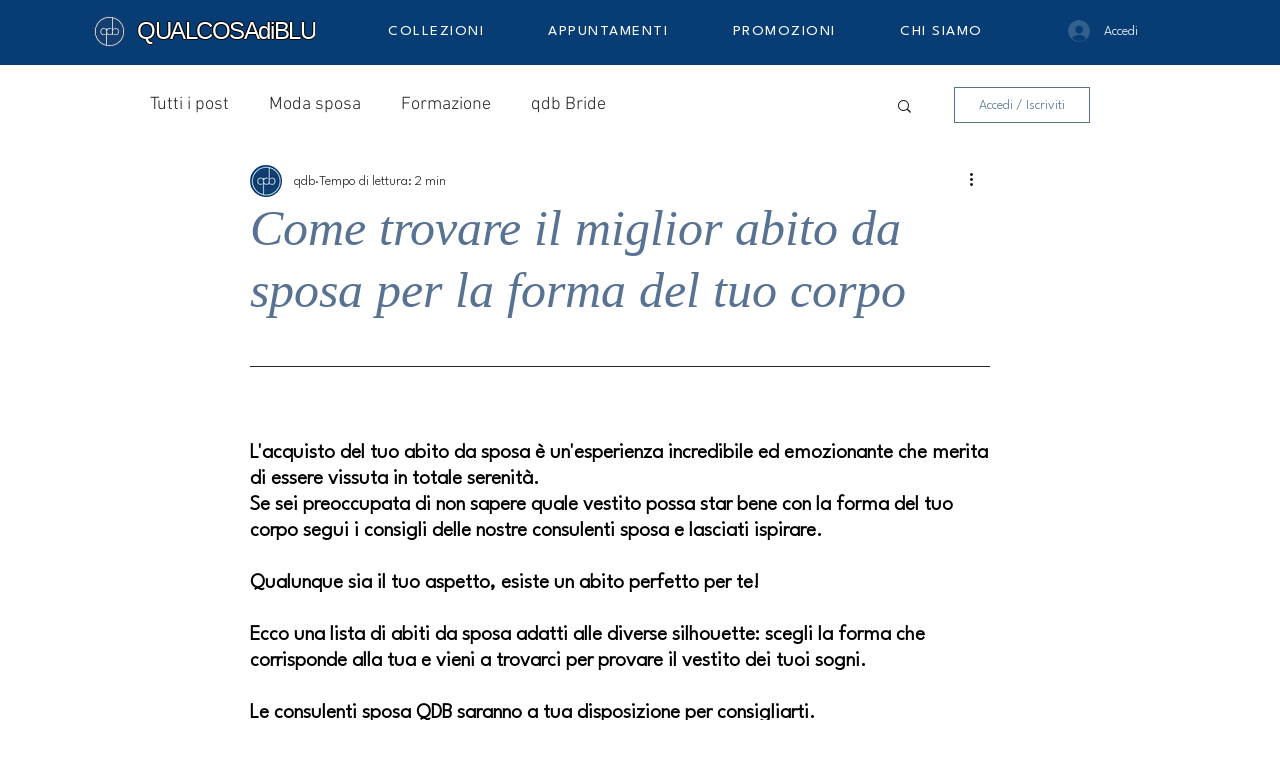

--- FILE ---
content_type: text/css; charset=utf-8
request_url: https://www.qualcosadiblu-trieste.com/_serverless/pro-gallery-css-v4-server/layoutCss?ver=2&id=d31-not-scoped&items=3561_920_1273%7C3504_920_1273&container=4709.171875_740_649.328125_720&options=gallerySizeType:px%7CenableInfiniteScroll:true%7CtitlePlacement:SHOW_ON_HOVER%7CgridStyle:1%7CimageMargin:5%7CgalleryLayout:2%7CisVertical:true%7CnumberOfImagesPerRow:2%7CgallerySizePx:300%7CcubeRatio:0.75%7CcubeType:fill%7CgalleryThumbnailsAlignment:none
body_size: -244
content:
#pro-gallery-d31-not-scoped [data-hook="item-container"][data-idx="0"].gallery-item-container{opacity: 1 !important;display: block !important;transition: opacity .2s ease !important;top: 0px !important;left: 0px !important;right: auto !important;height: 489px !important;width: 368px !important;} #pro-gallery-d31-not-scoped [data-hook="item-container"][data-idx="0"] .gallery-item-common-info-outer{height: 100% !important;} #pro-gallery-d31-not-scoped [data-hook="item-container"][data-idx="0"] .gallery-item-common-info{height: 100% !important;width: 100% !important;} #pro-gallery-d31-not-scoped [data-hook="item-container"][data-idx="0"] .gallery-item-wrapper{width: 368px !important;height: 489px !important;margin: 0 !important;} #pro-gallery-d31-not-scoped [data-hook="item-container"][data-idx="0"] .gallery-item-content{width: 368px !important;height: 489px !important;margin: 0px 0px !important;opacity: 1 !important;} #pro-gallery-d31-not-scoped [data-hook="item-container"][data-idx="0"] .gallery-item-hover{width: 368px !important;height: 489px !important;opacity: 1 !important;} #pro-gallery-d31-not-scoped [data-hook="item-container"][data-idx="0"] .item-hover-flex-container{width: 368px !important;height: 489px !important;margin: 0px 0px !important;opacity: 1 !important;} #pro-gallery-d31-not-scoped [data-hook="item-container"][data-idx="0"] .gallery-item-wrapper img{width: 100% !important;height: 100% !important;opacity: 1 !important;} #pro-gallery-d31-not-scoped [data-hook="item-container"][data-idx="1"].gallery-item-container{opacity: 1 !important;display: block !important;transition: opacity .2s ease !important;top: 0px !important;left: 373px !important;right: auto !important;height: 489px !important;width: 367px !important;} #pro-gallery-d31-not-scoped [data-hook="item-container"][data-idx="1"] .gallery-item-common-info-outer{height: 100% !important;} #pro-gallery-d31-not-scoped [data-hook="item-container"][data-idx="1"] .gallery-item-common-info{height: 100% !important;width: 100% !important;} #pro-gallery-d31-not-scoped [data-hook="item-container"][data-idx="1"] .gallery-item-wrapper{width: 367px !important;height: 489px !important;margin: 0 !important;} #pro-gallery-d31-not-scoped [data-hook="item-container"][data-idx="1"] .gallery-item-content{width: 367px !important;height: 489px !important;margin: 0px 0px !important;opacity: 1 !important;} #pro-gallery-d31-not-scoped [data-hook="item-container"][data-idx="1"] .gallery-item-hover{width: 367px !important;height: 489px !important;opacity: 1 !important;} #pro-gallery-d31-not-scoped [data-hook="item-container"][data-idx="1"] .item-hover-flex-container{width: 367px !important;height: 489px !important;margin: 0px 0px !important;opacity: 1 !important;} #pro-gallery-d31-not-scoped [data-hook="item-container"][data-idx="1"] .gallery-item-wrapper img{width: 100% !important;height: 100% !important;opacity: 1 !important;} #pro-gallery-d31-not-scoped .pro-gallery-prerender{height:489.3333333333333px !important;}#pro-gallery-d31-not-scoped {height:489.3333333333333px !important; width:740px !important;}#pro-gallery-d31-not-scoped .pro-gallery-margin-container {height:489.3333333333333px !important;}#pro-gallery-d31-not-scoped .pro-gallery {height:489.3333333333333px !important; width:740px !important;}#pro-gallery-d31-not-scoped .pro-gallery-parent-container {height:489.3333333333333px !important; width:745px !important;}

--- FILE ---
content_type: text/css; charset=utf-8
request_url: https://www.qualcosadiblu-trieste.com/_serverless/pro-gallery-css-v4-server/layoutCss?ver=2&id=bd972-not-scoped&items=3521_920_1273%7C3659_920_1273&container=9191_740_649.328125_720&options=gallerySizeType:px%7CenableInfiniteScroll:true%7CtitlePlacement:SHOW_ON_HOVER%7CgridStyle:1%7CimageMargin:5%7CgalleryLayout:2%7CisVertical:true%7CnumberOfImagesPerRow:2%7CgallerySizePx:300%7CcubeRatio:0.75%7CcubeType:fill%7CgalleryThumbnailsAlignment:none
body_size: -244
content:
#pro-gallery-bd972-not-scoped [data-hook="item-container"][data-idx="0"].gallery-item-container{opacity: 1 !important;display: block !important;transition: opacity .2s ease !important;top: 0px !important;left: 0px !important;right: auto !important;height: 489px !important;width: 368px !important;} #pro-gallery-bd972-not-scoped [data-hook="item-container"][data-idx="0"] .gallery-item-common-info-outer{height: 100% !important;} #pro-gallery-bd972-not-scoped [data-hook="item-container"][data-idx="0"] .gallery-item-common-info{height: 100% !important;width: 100% !important;} #pro-gallery-bd972-not-scoped [data-hook="item-container"][data-idx="0"] .gallery-item-wrapper{width: 368px !important;height: 489px !important;margin: 0 !important;} #pro-gallery-bd972-not-scoped [data-hook="item-container"][data-idx="0"] .gallery-item-content{width: 368px !important;height: 489px !important;margin: 0px 0px !important;opacity: 1 !important;} #pro-gallery-bd972-not-scoped [data-hook="item-container"][data-idx="0"] .gallery-item-hover{width: 368px !important;height: 489px !important;opacity: 1 !important;} #pro-gallery-bd972-not-scoped [data-hook="item-container"][data-idx="0"] .item-hover-flex-container{width: 368px !important;height: 489px !important;margin: 0px 0px !important;opacity: 1 !important;} #pro-gallery-bd972-not-scoped [data-hook="item-container"][data-idx="0"] .gallery-item-wrapper img{width: 100% !important;height: 100% !important;opacity: 1 !important;} #pro-gallery-bd972-not-scoped [data-hook="item-container"][data-idx="1"].gallery-item-container{opacity: 1 !important;display: block !important;transition: opacity .2s ease !important;top: 0px !important;left: 373px !important;right: auto !important;height: 489px !important;width: 367px !important;} #pro-gallery-bd972-not-scoped [data-hook="item-container"][data-idx="1"] .gallery-item-common-info-outer{height: 100% !important;} #pro-gallery-bd972-not-scoped [data-hook="item-container"][data-idx="1"] .gallery-item-common-info{height: 100% !important;width: 100% !important;} #pro-gallery-bd972-not-scoped [data-hook="item-container"][data-idx="1"] .gallery-item-wrapper{width: 367px !important;height: 489px !important;margin: 0 !important;} #pro-gallery-bd972-not-scoped [data-hook="item-container"][data-idx="1"] .gallery-item-content{width: 367px !important;height: 489px !important;margin: 0px 0px !important;opacity: 1 !important;} #pro-gallery-bd972-not-scoped [data-hook="item-container"][data-idx="1"] .gallery-item-hover{width: 367px !important;height: 489px !important;opacity: 1 !important;} #pro-gallery-bd972-not-scoped [data-hook="item-container"][data-idx="1"] .item-hover-flex-container{width: 367px !important;height: 489px !important;margin: 0px 0px !important;opacity: 1 !important;} #pro-gallery-bd972-not-scoped [data-hook="item-container"][data-idx="1"] .gallery-item-wrapper img{width: 100% !important;height: 100% !important;opacity: 1 !important;} #pro-gallery-bd972-not-scoped .pro-gallery-prerender{height:489.3333333333333px !important;}#pro-gallery-bd972-not-scoped {height:489.3333333333333px !important; width:740px !important;}#pro-gallery-bd972-not-scoped .pro-gallery-margin-container {height:489.3333333333333px !important;}#pro-gallery-bd972-not-scoped .pro-gallery {height:489.3333333333333px !important; width:740px !important;}#pro-gallery-bd972-not-scoped .pro-gallery-parent-container {height:489.3333333333333px !important; width:745px !important;}

--- FILE ---
content_type: text/css; charset=utf-8
request_url: https://www.qualcosadiblu-trieste.com/_serverless/pro-gallery-css-v4-server/layoutCss?ver=2&id=q1hf-not-scoped&items=3387_920_1273%7C3485_920_1273&container=11477.25_740_649.328125_720&options=gallerySizeType:px%7CenableInfiniteScroll:true%7CtitlePlacement:SHOW_ON_HOVER%7CgridStyle:1%7CimageMargin:5%7CgalleryLayout:2%7CisVertical:true%7CnumberOfImagesPerRow:2%7CgallerySizePx:300%7CcubeRatio:0.75%7CcubeType:fill%7CgalleryThumbnailsAlignment:none
body_size: -242
content:
#pro-gallery-q1hf-not-scoped [data-hook="item-container"][data-idx="0"].gallery-item-container{opacity: 1 !important;display: block !important;transition: opacity .2s ease !important;top: 0px !important;left: 0px !important;right: auto !important;height: 489px !important;width: 368px !important;} #pro-gallery-q1hf-not-scoped [data-hook="item-container"][data-idx="0"] .gallery-item-common-info-outer{height: 100% !important;} #pro-gallery-q1hf-not-scoped [data-hook="item-container"][data-idx="0"] .gallery-item-common-info{height: 100% !important;width: 100% !important;} #pro-gallery-q1hf-not-scoped [data-hook="item-container"][data-idx="0"] .gallery-item-wrapper{width: 368px !important;height: 489px !important;margin: 0 !important;} #pro-gallery-q1hf-not-scoped [data-hook="item-container"][data-idx="0"] .gallery-item-content{width: 368px !important;height: 489px !important;margin: 0px 0px !important;opacity: 1 !important;} #pro-gallery-q1hf-not-scoped [data-hook="item-container"][data-idx="0"] .gallery-item-hover{width: 368px !important;height: 489px !important;opacity: 1 !important;} #pro-gallery-q1hf-not-scoped [data-hook="item-container"][data-idx="0"] .item-hover-flex-container{width: 368px !important;height: 489px !important;margin: 0px 0px !important;opacity: 1 !important;} #pro-gallery-q1hf-not-scoped [data-hook="item-container"][data-idx="0"] .gallery-item-wrapper img{width: 100% !important;height: 100% !important;opacity: 1 !important;} #pro-gallery-q1hf-not-scoped [data-hook="item-container"][data-idx="1"].gallery-item-container{opacity: 1 !important;display: block !important;transition: opacity .2s ease !important;top: 0px !important;left: 373px !important;right: auto !important;height: 489px !important;width: 367px !important;} #pro-gallery-q1hf-not-scoped [data-hook="item-container"][data-idx="1"] .gallery-item-common-info-outer{height: 100% !important;} #pro-gallery-q1hf-not-scoped [data-hook="item-container"][data-idx="1"] .gallery-item-common-info{height: 100% !important;width: 100% !important;} #pro-gallery-q1hf-not-scoped [data-hook="item-container"][data-idx="1"] .gallery-item-wrapper{width: 367px !important;height: 489px !important;margin: 0 !important;} #pro-gallery-q1hf-not-scoped [data-hook="item-container"][data-idx="1"] .gallery-item-content{width: 367px !important;height: 489px !important;margin: 0px 0px !important;opacity: 1 !important;} #pro-gallery-q1hf-not-scoped [data-hook="item-container"][data-idx="1"] .gallery-item-hover{width: 367px !important;height: 489px !important;opacity: 1 !important;} #pro-gallery-q1hf-not-scoped [data-hook="item-container"][data-idx="1"] .item-hover-flex-container{width: 367px !important;height: 489px !important;margin: 0px 0px !important;opacity: 1 !important;} #pro-gallery-q1hf-not-scoped [data-hook="item-container"][data-idx="1"] .gallery-item-wrapper img{width: 100% !important;height: 100% !important;opacity: 1 !important;} #pro-gallery-q1hf-not-scoped .pro-gallery-prerender{height:489.3333333333333px !important;}#pro-gallery-q1hf-not-scoped {height:489.3333333333333px !important; width:740px !important;}#pro-gallery-q1hf-not-scoped .pro-gallery-margin-container {height:489.3333333333333px !important;}#pro-gallery-q1hf-not-scoped .pro-gallery {height:489.3333333333333px !important; width:740px !important;}#pro-gallery-q1hf-not-scoped .pro-gallery-parent-container {height:489.3333333333333px !important; width:745px !important;}